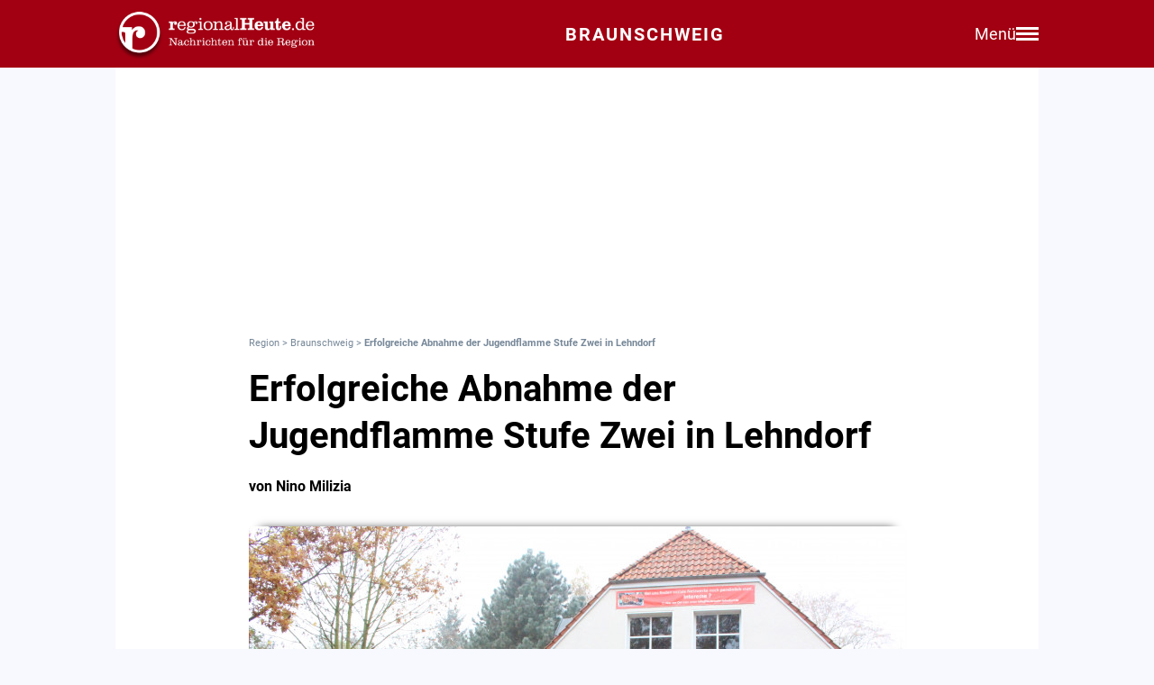

--- FILE ---
content_type: text/html; charset=utf-8
request_url: https://regionalheute.de/braunschweig/erfolgreiche-abnahme-der-jugendflamme-stufe-zwei-in-lehndorf/
body_size: 10855
content:
<!DOCTYPE html>
<html lang="de">
<head>
<meta charset="utf-8">
<script type="text/javascript" src="https://cdn.opencmp.net/tcf-v2/cmp-stub-latest.js" id="open-cmp-stub" data-domain="regionalheute.de"></script>
<meta http-equiv="cache-control" content="no-cache">
<link rel="preconnect dns-prefetch" href="https://cdn.regionalheute.de" crossorigin>
<link rel="preload" href="/static/fonts/Roboto/roboto-v20-latin-regular.woff2" as="font" type="font/woff2" crossorigin>
<link rel="preload" href="/static/fonts/Roboto/roboto-v20-latin-700.woff2" as="font" type="font/woff2" crossorigin>
<meta name="robots" content="index,follow,noarchive,max-image-preview:large">
<meta name="msvalidate.01" content="F51BAFEE28E2200A8879D6B9B5C77925" />
<meta property="og:site_name" content="regionalHeute.de">
<meta property="fb:pages" content="937030733012793" />
<meta property="fb:pages" content="515099295253388" />
<meta property="fb:pages" content="1786283338288609" />
<meta property="fb:pages" content="865656263524441" />
<meta property="fb:pages" content="245788065841773" />
<meta property="fb:pages" content="282671102134685" />
<meta property="fb:pages" content="1746651712327503" />
<meta property="fb:pages" content="238332096186681" />
<meta property="fb:pages" content="1605558243084979" />
<meta property="fb:app_id" content="526335680839553"><meta name="description" content="">
<meta name="author" content="Nino Milizia"><meta property="mrf:cms_id" content="5e18dc7a9094d0880e731aae" /><script type="application/ld+json">
    {
        "@context": "https://schema.org",
        "@type": "NewsArticle",
        "@id": "5e18dc7a9094d0880e731aae/#article",
        "mainEntityOfPage": "https://regionalheute.de/braunschweig/erfolgreiche-abnahme-der-jugendflamme-stufe-zwei-in-lehndorf/",
        "url": "https://regionalheute.de/braunschweig/erfolgreiche-abnahme-der-jugendflamme-stufe-zwei-in-lehndorf/",
        "headline": "Erfolgreiche Abnahme der Jugendflamme Stufe Zwei in Lehndorf",
        
        "isAccessibleForFree": "True",
        "isFamilyFriendly": "True",
        
        "articleSection": ["Braunschweig","TopStories"],
        "description": "",
        "datePublished": "2016-11-12T17:44:06+01:00",
        "dateModified" : "2016-11-12T17:44:06+01:00",
        "publisher": {
            "@type": "Organization",
            "name": "regionalHeute.de",
            "logo": {
                "@type": "ImageObject",
                "url": "https://regionalheute.de/static/img/regionalheute-logo-400x60.png",
                "width": 400,
                "height": 60
            },
            "url": "https://regionalheute.de/"
        }
        ,
        "image": [
            "https://cdn.regionalheute.de/images/2020/1/273/67960522d0a7483a8492f1261ee3092b.jpg",
            "https://cdn.regionalheute.de/img/1200x1200/2020/1/273/67960522d0a7483a8492f1261ee3092b.jpg",
            "https://cdn.regionalheute.de/img/1200x675/2020/1/273/67960522d0a7483a8492f1261ee3092b.jpg"
        ]
        
        ,
            "author": [
                
                {
                    "@type": "Person",
                    "name": "Nino Milizia"
                }
                
            ]
            
    
    }
    </script><!-- Facebook Meta -->
    <meta property="article:publisher" content="https://www.facebook.com/regionalHeute.de">
    <meta property="og:title" content="Erfolgreiche Abnahme der Jugendflamme Stufe Zwei in Lehndorf">
    <meta property="og:type" content="article"><meta property="og:url" content="https://regionalheute.de/braunschweig/erfolgreiche-abnahme-der-jugendflamme-stufe-zwei-in-lehndorf/"><meta property="og:image" content="https://cdn.regionalheute.de/img/1200x675/2020/1/273/67960522d0a7483a8492f1261ee3092b.jpg">
    <meta property="og:image:width" content="1200">
    <meta property="og:image:height" content="675"><meta property="og:description" content="">  
    <!-- Twitter Meta -->
    <meta name="X:card" content="summary_large_image">
    <meta name="X:site" content="@regionalheute">
    <meta name="X:title" content="Erfolgreiche Abnahme der Jugendflamme Stufe Zwei in Lehndorf">
    <meta name="X:description" content="">
    <meta name="X:image" content="https://cdn.regionalheute.de/img/1200x764/2020/1/273/67960522d0a7483a8492f1261ee3092b.jpg"><meta name="geo.placename" content="Braunschweig" />
        <link rel="canonical" href="https://regionalheute.de/braunschweig/erfolgreiche-abnahme-der-jugendflamme-stufe-zwei-in-lehndorf/">
        <link rel="alternate" type="application/rss+xml" href="https://regionalheute.de/braunschweig/feed/">
<title>Erfolgreiche Abnahme der Jugendflamme Stufe Zwei in Lehndorf | regionalHeute.de</title>

    <link rel="apple-touch-icon" href="/static/icons/rh-180x180.png" sizes="180x180">
    <link rel="icon" href="/static/icons/rh-192x192.png" type="image/png" />
    <link rel="fav-icon" href="/static/icons/rh-48x48.png" type="image/png" />
    <meta name="apple-mobile-web-app-title" content="regionalHeute.de">
    <meta name="apple-mobile-web-app-capable" content="yes">
    <meta name="viewport" content="width=device-width, initial-scale=1">
    <meta name="theme-color" content="#a20012" />
    
                <link href="/static/css/styles.min.css?v1.31" rel="stylesheet">
                <link href="/static/css/style-start.css?v0.4.007" rel="stylesheet">
            
                <script src="/static/js/jquery-3.6.0.min.js"></script>

    
    <script async id="ebx" src="//applets.ebxcdn.com/ebx.js" data-cmp-vendor="1883" data-cmp-script></script>
    
    
    <meta name="google-site-verification" content="FlxY7sAa55x33SmWtCbIbWQ0z51xS9xTnGqNOKAYglk" />
    


<script type='text/javascript'
    id='trfAdSetup'
    async
    data-traffectiveConf='{
        "targeting": [{"key":"zone","values":null,"value":"localnews"},{"key":"pagetype","values":null,"value":"article"},{"key":"programmatic_ads","values":null,"value":"true"},{"key":"ads","values":null,"value":"true"},{"key":"channel","values":null,"value":null},{"key":"region","values":null,"value":"braunschweig"},{"key":"rubrik","values":["topstories"],"value":null}]
        ,"dfpAdUrl" : "/307308315,121175586/regionalheute.de"            
        }'
        src='//cdntrf.com/regionalheute.de.js'
    >
    </script>











    
    
    <link rel="stylesheet" href="/static/js/leaflet.css" />
    <script src="/static/js/leaflet.js"></script>
    
    <script type="text/plain" data-cmp-vendor="943" data-cmp-script>
        function e(e){var t=!(arguments.length>1&&void 0!==arguments[1])||arguments[1],c=document.createElement("script");c.src=e,t?c.type="module":(c.async=!0,c.type="text/javascript",c.setAttribute("nomodule",""));var n=document.getElementsByTagName("script")[0];n.parentNode.insertBefore(c,n)}function t(t,c,n){var a,o,r;null!==(a=t.marfeel)&&void 0!==a||(t.marfeel={}),null!==(o=(r=t.marfeel).cmd)&&void 0!==o||(r.cmd=[]),t.marfeel.config=n,t.marfeel.config.accountId=c;var i="https://sdk.mrf.io/statics";e("".concat(i,"/marfeel-sdk.js?id=").concat(c),!0),e("".concat(i,"/marfeel-sdk.es5.js?id=").concat(c),!1)}!function(e,c){var n=arguments.length>2&&void 0!==arguments[2]?arguments[2]:{};t(e,c,n)}(window,2287,{} /*config*/);
    </script>
    <script type="text/plain" data-cmp-vendor="42" data-cmp-script>
    console.log("data-cmp-vendor 42 taboola run");
    window._taboola = window._taboola || [];
    _taboola.push({article:'auto'});
    !function (e, f, u, i) {
      if (!document.getElementById(i)){
        e.async = 1;
        e.src = u;
        e.id = i;
        f.parentNode.insertBefore(e, f);
      }
    }(document.createElement('script'),
    document.getElementsByTagName('script')[0],
    '//cdn.taboola.com/libtrc/regionalheute/loader.js',
    'tb_loader_script');
    if(window.performance && typeof window.performance.mark == 'function')
      {window.performance.mark('tbl_ic');}
  </script>
    
    </head>
    <body>

    <!-- Navbar -->
  <nav class="navbar-v3">
    <div class="navbar-container-v3">
      <div class="logo-v3">
        <a href="https://regionalheute.de/">
  <picture>
    <source media="(min-width: 768px)" srcset="/static/img/logo_regionalheutede.png">
    
      <img class="logo" alt="Logo regionalHeute.de" src="/static/img/logo_regionalheutede_bs.png">
    
  </picture>
</a>
      </div>
      
      <a style="text-decoration: none;" href="https://regionalheute.de/braunschweig/">
    
      <div class="headline-v3">Braunschweig
    </div>
    </a>
      <div class="right-group-v3" id="menuToggleGroup-v3">
        <div class="menu-text-v3" id="menuText-v3">Menü</div>
        <div class="hamburger-menu-v3" id="menuToggle-v3">
          <span></span>
          <span></span>
          <span></span>
        </div>
      </div>
    </div>
  </nav>

  <!-- Overlay-Hintergrund -->
  <div class="overlay-v3" id="overlay-v3"></div>

  <!-- Sidebar-Menü -->
  <div class="sidebar-menu-v3" id="sidebarMenu-v3">
    <div class="close-btn-v3" id="closeBtn-v3">&times;</div>
    <div class="menu-content-v3">
      <div class="sidebar-search-v3">
        <form action="https://regionalheute.de/suche/">
        <input type="text" placeholder="Artikel suchen..." name="s" id="searchInput-v3">
        <button id="searchBtn-v3">&#128269;</button>
        </form>
      </div>
      
      <div class="menu-card-v3">
        <span>Lokalausgaben</span>
        <ul>
          <li><a href="https://regionalheute.de/">Region</a></li>
          <li><a href="/braunschweig/">Braunschweig</a></li>
          <li><a href="/gifhorn/">Gifhorn</a></li>
          <li><a href="/goslar/">Goslar</a></li>
          <li><a href="/helmstedt/">Helmstedt</a></li>
          <li><a href="/peine/">Peine</a></li>
          <li><a href="/salzgitter/">Salzgitter</a></li>
          <li><a href="/wolfenbuettel/">Wolfenbüttel</a></li>
          <li><a href="/wolfsburg/">Wolfsburg</a></li>
        </ul>
      </div>

      <div class="menu-card-v3">
        <span>Überregionale News</span>
        <ul>
          <li><a href="/niedersachsen/">Niedersachsen</a></li>
          <li><a href="/deutschland-welt/">Deutschland und die Welt</a></li>
        </ul>
      </div>
      
      <div class="menu-card-v3">
        <span>Weitere Bereiche</span>
        <ul>
          <li><a href="/kontakt/">Kontakt</a></li>
          <li><a href="https://regionalreichweite.de" target="_blank">Werbung schalten</a></li>
          <li><a href="/rasende-reporter-und-online-redakteure-gesucht-mwd/">Jobs</a></li>
        </ul>
      </div>
    </div>
  </div>

  <script>
    // Elemente abrufen
    const menuToggleGroup = document.getElementById('menuToggleGroup-v3');
    const sidebarMenu = document.getElementById('sidebarMenu-v3');
    const overlay = document.getElementById('overlay-v3');
    const closeBtn = document.getElementById('closeBtn-v3');

    // Menü öffnen
    function openMenu() {
      sidebarMenu.classList.add('active');
      overlay.classList.add('active');
    }
    // Menü schließen
    function closeMenu() {
      sidebarMenu.classList.remove('active');
      overlay.classList.remove('active');
    }
    // Eventlistener hinzufügen
    menuToggleGroup.addEventListener('click', openMenu);
    closeBtn.addEventListener('click', closeMenu);
    overlay.addEventListener('click', closeMenu);
  </script>

<div id="wrapper" class="wrapper">
            
    <!-- ARTIKELCONTAINER START-->
    
    <div class="outerContainer">
        
        <aside>
            <!--     Skyscraper_excl     -->
            <div id="traffective-ad-Skyscraper_excl" style='display: none;' class="Skyscraper_excl"></div>
            <div id="traffective-ad-Skyscraper" style='display: none;' class="Skyscraper printoff" data-nosnippet></div>
            <div class="boxspace280 printoff"><div id="traffective-ad-Billboard" style='display: none;' class="Billboard printoff" data-nosnippet></div></div>
        </aside>
        
                    
        <div class="innerContainer">
            <br>
                <div class="article">
                    <!--<div class="eilmeldung" id="Eilmeldung">+++ <a href="https://regionalheute.de/heute-ist-warntag-sirenen-und-handys-schlagen-alarm-1757570402/">Alarm in Deutschland - Sirenen und weitere Warnsysteme wurden ausgelöst</a> +++</div>-->
                    <nav class="breadcrumbNav" style="font-size: 0.7em; color:lightslategray;"><a style="color:lightslategray; text-decoration: none;" href="https://regionalheute.de/">Region</a> > <a style="color:lightslategray; text-decoration: none;" href="https://regionalheute.de/braunschweig/">Braunschweig</a> > <h1 class="breadcrumb">Erfolgreiche Abnahme der Jugendflamme Stufe Zwei in Lehndorf</h1></nav>
                        <br>
                        
                        
                        
                        
                        
                        
                        
                        <article>
                            <hgroup>
                                <h2 class="articleHeadline">Erfolgreiche Abnahme der Jugendflamme Stufe Zwei in Lehndorf</h2>
                                <p class="subHeadline"></p>
                            </hgroup>

                        
                            <p><strong>von Nino Milizia</strong></p><br />
                    
                    

                    <div class="titleimage">
                        
                        <a href="https://cdn.regionalheute.de/images/2020/1/273/1000/67960522d0a7483a8492f1261ee3092b.jpg" target="_new"><img style="max-width: 100%; height: auto;" src="https://cdn.regionalheute.de/img/728x546/2020/1/273/67960522d0a7483a8492f1261ee3092b.jpg" width="728px" height="546px" alt="Früh übt sich, wer ein richtiger Feuerwehrmann werden will. Hier die Bewerber mit ihren Helfern in Lehndorf. Foto: Nino Milizia"></a>
                        
                    </div>
                    <div class="titleImageDesc">Früh übt sich, wer ein richtiger Feuerwehrmann werden will. Hier die Bewerber mit ihren Helfern in Lehndorf. Foto: Nino Milizia | Foto:  Nino Milizia</div>
                    
                    <div class="articleText">
                    <time datetime="2016-11-12T17:44:06+01:00">
                        <p class="datum">12.11.2016, 17:44 Uhr</p>
                    </time>
                    
                    
                    <p><strong>Lehndorf. Am heutigen Samstag versammelte sich die Jugendfeuerwehren Braunschweigs zur Abnahme der Jugendflamme Zwei, die einen Ausbildungsnachweis in Form eines Abzeichens darstellt.<br><aside><div class="boxspace140 printoff"><div id="traffective-ad-Content_1" style="display: none;" class="Content_1 printoff" data-nosnippet></div></div><div class="boxspace270"><div id="traffective-ad-Mobile_Pos2" style="display: none;" class="Mobile_Pos2 printoff" data-nosnippet></div></div><br></aside></strong>
<br>
30 Bewerber und 6 Füller, die benötigt wurden, um Neuner-Gruppen bilden zu können, nahmen an den Prüfungen teil, die verschiedene Fertigkeiten wie Feuerwehrwissen, Technik in der Jugendfeuerwehr sowie Sport & Spiel auf die Probe stellten. Zwei Wochen hatten die Kinder und Jugendlichen im Alter von 13 bis 16 Jahren für den heutigen Tag trainiert. Und es sollte sich auszahlen: Alle Bewerber bestanden unter Beobachtung des stellvertretenden Stadtjugendfeuerwehrwarts (Bereich West) Karl Rudnik.<br>
<br>
</p><div class="imgBox"><a href="https://cdn.regionalheute.de/images/2020/1/445/1000/b33d1f6f4da24e5c8b4e786400008f89.jpg" target="_new"><img src="https://cdn.regionalheute.de/images/2020/1/445/500/b33d1f6f4da24e5c8b4e786400008f89.jpg" loading="lazy" alt=" Karl Rudnik präsentiert das Abzeichen mit den drei Flammen. "></a><br /> Karl Rudnik präsentiert das Abzeichen mit den drei Flammen.  Foto:  Nino Milizia</div><p><br><aside><div class="boxspace140 printoff"><div id="traffective-ad-Content_2" style="display: none;" class="Content_2 printoff" data-nosnippet></div></div><div class="boxspace270"><div id="traffective-ad-Mobile_Pos3" style="display: none;" class="Mobile_Pos3 printoff" data-nosnippet></div></div><br></aside>
<br>
Auf den Abzeichen der jungen Feuerwehrmänner prangt nun neben der gelben auch die orangene Flamme. Um sich die rote zu verdienen, muss als nächstes die Prüfung der Stufe Drei bestanden werden. In erster Linie dient dieser Wettbewerb jedoch der Stärkung des Mannschaftsgeistes, ohne den eine effektive Brandbekämpfung nicht möglich wäre.<br>
<br>
Stadtpressewart Stephan Kadereit wollte die Gelegenheit nicht ungenutzt lassen und bedankte sich herzlich bei der <a class="redlink" href="https://regionalheute.de/blaulicht/">Feuerwehr</a> Lehndorf, die ihre Örtlichkeiten zur Verfügung gestellt hatte, den Auffüllern der Gruppen und allen anderen ehrenamtlichen Helfern, die ihren Samstag geopfert hatten.</p>
                </article>
                    </div>
               
                    
                    <div class="printoff">
                        <div id="taboola-below-article-thumbnails" class="printoff" data-nosnippet></div>
                            <script type="text/plain" data-cmp-vendor="42" data-cmp-script>
                                console.log("data-cmp-custom-vendor 42 Taboola run");
                                window._taboola = window._taboola || [];
                                _taboola.push({
                                    mode: 'alternating-thumbnails-a',
                                    container: 'taboola-below-article-thumbnails',
                                    placement: 'Below Article Thumbnails',
                                    target_type: 'mix'
                                }); 
                            </script>
                             <!-- Taboola Start -->
                                <script type="text/plain" data-cmp-vendor="42" data-cmp-script>
                                    window._taboola = window._taboola || [];
                                    _taboola.push({flush: true});
                                </script>
                            <!-- Taboola Ende -->   
                    </div>
                    
                    <div class="topstories printoff" data-mrf-recirculation="Weitere spannende Artikel">
                        <h3>Weitere spannende Artikel</h3>
                        <ul>
                            <li><a style="color: #000; text-decoration: underlined;" href="https://regionalheute.de/gefahr-von-nierenschaeden-snack-wird-zurueckgerufen-braunschweig-gifhorn-goslar-harz-helmstedt-peine-salzgitter-wolfenbuettel-wolfsburg-1768736044/">Gefahr von Nierenschäden: Snack wird zurückgerufen</a></li><li><a style="color: #000; text-decoration: underlined;" href="https://regionalheute.de/wuehltischwelpen-enormes-leid-fuer-tier-und-mensch-1744689603-awsc/">Wühltischwelpen: Enormes Leid für Tier und Mensch</a></li><li><a style="color: #000; text-decoration: underlined;" href="/punktehandel-im-netz-boomt-das-plant-die-regierung-1768712403/">Punktehandel im Netz boomt: Das plant die Regierung</a></li>
                        </ul>
                    </div>      
                </div>
                
                <div class="bg-ghostwhite printoff">
                    <div class="section-container-wide">
                        <h2 class="section-headline">Themen zu diesem Artikel</h2>
                        <br>
                        
                        <a class="tag" href="/thema/feuerwehr/">Feuerwehr</a>
                        
                        <a class="tag" href="/thema/feuerwehr-braunschweig/">Feuerwehr Braunschweig</a>
                        
                    </div>
                </div>
                
                
                <div class="bg-ghostwhite printoff">
                    <div class="section-container-wide">
                        <h2 class="section-headline">Neueste Artikel</h2>
                        <br>
                        <div class="section-grid-box">
                        
                        <article><a class="section-link" href="/ablenkung-am-steuer-koennen-handy-blitzer-das-unfallrisiko-senken-1764676802-a/"><div class="section-teaser-box-small">
                            <div class="section-teaser-box-small-image">
                                <img src="https://cdn.regionalheute.de/img/500x300/2020/1/494/1d8f88940d6c4fc2a99a67cce8b92359.jpg" loading="lazy" alt="Symbolbild">
                            </div>
                            <div class="section-teaser-box-small-text">
                                <span class="section-teaser-box-small-subheadline">Region</span><br>
                                <span class="section-teaser-box-small-headline">Ablenkung am Steuer: Können Handy-Blitzer das Unfallrisiko senken?</span>
                            </div>
                        </div>
                        </a>
                        </article>
                        
                        <article><a class="section-link" href="/wegen-jagd-diese-waldgebiete-werden-gesperrt-1768746182/"><div class="section-teaser-box-small">
                            <div class="section-teaser-box-small-image">
                                <img src="https://cdn.regionalheute.de/img/500x300/2025/11/7f2a4ab561854398a3a70f748ec87c4c.jpg" loading="lazy" alt="Symbolbild.">
                            </div>
                            <div class="section-teaser-box-small-text">
                                <span class="section-teaser-box-small-subheadline"> Braunschweig | Gifhorn </span><br>
                                <span class="section-teaser-box-small-headline">Wegen Jagd: Diese Waldgebiete werden gesperrt</span>
                            </div>
                        </div>
                        </a>
                        </article>
                        
                        <article><a class="section-link" href="/bundesweiter-streik-strassenarbeiter-fordern-gerechtere-loehne-braunschweig-gifhorn-goslar-harz-helmstedt-peine-salzgitter-wolfenbuettel-wolfsburg-1768738881/"><div class="section-teaser-box-small">
                            <div class="section-teaser-box-small-image">
                                <img src="https://cdn.regionalheute.de/img/500x300/2025/6/3e3a83f2650849b3b067c44e00acea16.jpg" loading="lazy" alt="Symbolbild.">
                            </div>
                            <div class="section-teaser-box-small-text">
                                <span class="section-teaser-box-small-subheadline">Region</span><br>
                                <span class="section-teaser-box-small-headline">Bundesweiter Streik: Straßenarbeiter fordern gerechtere Löhne</span>
                            </div>
                        </div>
                        </a>
                        </article>
                        
                        <article><a class="section-link" href="/musik-comedy-und-magie-diese-stars-kommen-in-die-region-1768737602/"><div class="section-teaser-box-small">
                            <div class="section-teaser-box-small-image">
                                <img src="https://cdn.regionalheute.de/img/500x300/2024/1/cd2c471140b34b46b37f30e5151778be.jpg" loading="lazy" alt="Symbolfoto.">
                            </div>
                            <div class="section-teaser-box-small-text">
                                <span class="section-teaser-box-small-subheadline">Region</span><br>
                                <span class="section-teaser-box-small-headline">Musik, Comedy und Magie: Diese Stars kommen in die Region</span>
                            </div>
                        </div>
                        </a>
                        </article>
                        
                        <article><a class="section-link" href="/gefahr-von-nierenschaeden-snack-wird-zurueckgerufen-braunschweig-gifhorn-goslar-harz-helmstedt-peine-salzgitter-wolfenbuettel-wolfsburg-1768736044/"><div class="section-teaser-box-small">
                            <div class="section-teaser-box-small-image">
                                <img src="https://cdn.regionalheute.de/img/500x300/2026/1/9be73fdd71ff43fa852a64879d8816e3.jpg" loading="lazy" alt="Symbolbild.">
                            </div>
                            <div class="section-teaser-box-small-text">
                                <span class="section-teaser-box-small-subheadline">Region</span><br>
                                <span class="section-teaser-box-small-headline">Gefahr von Nierenschäden: Snack wird zurückgerufen</span>
                            </div>
                        </div>
                        </a>
                        </article>
                        
                        <article><a class="section-link" href="/eintracht-braunschweig-diesen-spieler-zieht-es-ins-ausland-braunschweig-gifhorn-goslar-harz-helmstedt-peine-salzgitter-wolfenbuettel-1768731611/"><div class="section-teaser-box-small">
                            <div class="section-teaser-box-small-image">
                                <img src="https://cdn.regionalheute.de/img/500x300/2025/7/2bf3bed5987b4d9fb2f5f58d0dd7ede0.jpg" loading="lazy" alt="Sebastian Polter (Archivbild).">
                            </div>
                            <div class="section-teaser-box-small-text">
                                <span class="section-teaser-box-small-subheadline">Region</span><br>
                                <span class="section-teaser-box-small-headline">Eintracht Braunschweig: Diesen Spieler zieht es ins Ausland</span>
                            </div>
                        </div>
                        </a>
                        </article>
                        
                        <article><a class="section-link" href="/brueckentage-2026-mit-wenig-urlaub-viel-frei-1750564802-bc-d-e/"><div class="section-teaser-box-small">
                            <div class="section-teaser-box-small-image">
                                <img src="https://cdn.regionalheute.de/img/500x300/2025/6/361e78e298334e5193aee8424b6e26c6.jpg" loading="lazy" alt="Das Jahr 2026 wird zwar kein Brückentag-Hit, doch wer frühzeitig plant, kann trotzdem viel freie Zeit genießen.">
                            </div>
                            <div class="section-teaser-box-small-text">
                                <span class="section-teaser-box-small-subheadline">Region</span><br>
                                <span class="section-teaser-box-small-headline">Brückentage 2026: So holen Sie das Maximum aus Ihrem Urlaub</span>
                            </div>
                        </div>
                        </a>
                        </article>
                        
                        <article><a class="section-link" href="/punktehandel-im-netz-boomt-das-plant-die-regierung-1768712403/"><div class="section-teaser-box-small">
                            <div class="section-teaser-box-small-image">
                                <img src="https://cdn.regionalheute.de/img/500x300/2024/1/2b1b17417bb544adb82d96ad00507d1b.jpg" loading="lazy" alt="Das Kraftfahrt-Bundesamt in Flensburg (Symbolbild).">
                            </div>
                            <div class="section-teaser-box-small-text">
                                <span class="section-teaser-box-small-subheadline">Region</span><br>
                                <span class="section-teaser-box-small-headline">Punktehandel im Netz boomt: Das plant die Regierung</span>
                            </div>
                        </div>
                        </a>
                        </article>
                        
                        <article><a class="section-link" href="/wuehltischwelpen-enormes-leid-fuer-tier-und-mensch-1744689603-awsc/"><div class="section-teaser-box-small">
                            <div class="section-teaser-box-small-image">
                                <img src="https://cdn.regionalheute.de/img/500x300/2023/8/86185b2c7da146d2bd4214d1be39bdb4.jpg" loading="lazy" alt="Symbolfoto.">
                            </div>
                            <div class="section-teaser-box-small-text">
                                <span class="section-teaser-box-small-subheadline">Region</span><br>
                                <span class="section-teaser-box-small-headline">Wühltischwelpen: Enormes Leid für Tier und Mensch</span>
                            </div>
                        </div>
                        </a>
                        </article>
                        
                        <article><a class="section-link" href="/zukunft-des-verkehrsrechts-64-verkehrsgerichtstags-in-goslar-braunschweig-gifhorn-goslar-harz-helmstedt-peine-salzgitter-wolfenbuettel-wolfsburg-1768657203/"><div class="section-teaser-box-small">
                            <div class="section-teaser-box-small-image">
                                <img src="https://cdn.regionalheute.de/img/500x300/2020/1/460/3508acf7981a4f06ad37dc733782de84.jpg" loading="lazy" alt="Symbolfoto">
                            </div>
                            <div class="section-teaser-box-small-text">
                                <span class="section-teaser-box-small-subheadline">Region</span><br>
                                <span class="section-teaser-box-small-headline">Zukunft des Verkehrsrechts: 64. Verkehrsgerichtstags in Goslar</span>
                            </div>
                        </div>
                        </a>
                        </article>
                        
                        </div>
                    </div>
                </div>
                    

                    
                    <div class="bg-ghostwhite printoff">
                        <div class="section-container-wide">
                            <h2 class="section-headline">News aus Deutschland und der Welt</h2>
                            <br>
                            <div class="section-grid-box">
                            
                            <article><a class="section-link" href="/immer-weniger-menschen-aus-russland-erhalten-asyl-in-deutschland-1768780862/"><div class="section-teaser-box-small">
                                <div class="section-teaser-box-small-image">
                                    <img src="https://cdn.regionalheute.de/img/500x300/2026/1/62461d339bad441dac099c3d3dfe0ef7.jpg" loading="lazy" alt="Fahne von Russland (Archiv)">
                                </div>
                                <div class="section-teaser-box-small-text">
                                    <span class="section-teaser-box-small-subheadline">  </span><br>
                                    <span class="section-teaser-box-small-headline">Immer weniger Menschen aus Russland erhalten Asyl in Deutschland</span>
                                </div>
                            </div>
                            </a>
                            </article>
                            
                            <article><a class="section-link" href="/zentralrat-der-jesiden-kritisiert-fehlende-umsetzung-von-beschluessen-1768777323/"><div class="section-teaser-box-small">
                                <div class="section-teaser-box-small-image">
                                    <img src="https://cdn.regionalheute.de/img/500x300/2026/1/8476d0b12a8d4d4496850e4eaaead247.jpg" loading="lazy" alt="Jesiden-Protest (Archiv)">
                                </div>
                                <div class="section-teaser-box-small-text">
                                    <span class="section-teaser-box-small-subheadline">  </span><br>
                                    <span class="section-teaser-box-small-headline">Zentralrat der Jesiden kritisiert fehlende Umsetzung von Beschlüssen</span>
                                </div>
                            </div>
                            </a>
                            </article>
                            
                            <article><a class="section-link" href="/baer-will-ersten-fusionsreaktor-und-mehr-forschung-fuer-frauen-1768777322/"><div class="section-teaser-box-small">
                                <div class="section-teaser-box-small-image">
                                    <img src="https://cdn.regionalheute.de/img/500x300/2026/1/120b5a6aa3f94b5e88b8d3efdf1cd195.jpg" loading="lazy" alt="Dorothee Bär am 16.01.2026">
                                </div>
                                <div class="section-teaser-box-small-text">
                                    <span class="section-teaser-box-small-subheadline">  </span><br>
                                    <span class="section-teaser-box-small-headline">Bär will ersten Fusionsreaktor und mehr Forschung für Frauen</span>
                                </div>
                            </div>
                            </a>
                            </article>
                            
                            <article><a class="section-link" href="/verbands-umfrage-unternehmen-fuerchten-steigende-sozialbeitraege-1768777263/"><div class="section-teaser-box-small">
                                <div class="section-teaser-box-small-image">
                                    <img src="https://cdn.regionalheute.de/img/500x300/2026/1/b6983d32a7da49abbeb17aca698dded9.jpg" loading="lazy" alt="Büros (Archiv)">
                                </div>
                                <div class="section-teaser-box-small-text">
                                    <span class="section-teaser-box-small-subheadline">  </span><br>
                                    <span class="section-teaser-box-small-headline">Verbands-Umfrage: Unternehmen fürchten steigende Sozialbeiträge</span>
                                </div>
                            </div>
                            </a>
                            </article>
                            
                            <article><a class="section-link" href="/hessens-ministerpraesident-fuer-hoehere-wochenarbeitszeit-1768777261/"><div class="section-teaser-box-small">
                                <div class="section-teaser-box-small-image">
                                    <img src="https://cdn.regionalheute.de/img/500x300/2026/1/c76ef86ffe5d42c98949f8bbae7e7ace.jpg" loading="lazy" alt="Boris Rhein (Archiv)">
                                </div>
                                <div class="section-teaser-box-small-text">
                                    <span class="section-teaser-box-small-subheadline">  </span><br>
                                    <span class="section-teaser-box-small-headline">Hessens Ministerpräsident für höhere Wochenarbeitszeit</span>
                                </div>
                            </div>
                            </a>
                            </article>
                            
                            <article><a class="section-link" href="/mindestens-10-tote-bei-zugunglueck-in-spanien-1768775281/"><div class="section-teaser-box-small">
                                <div class="section-teaser-box-small-image">
                                    <img src="https://cdn.regionalheute.de/img/500x300/2026/1/cb9dce335c0d4e1b90e8846cb48892f4.jpg" loading="lazy" alt="Spanische Polizei (Archiv)">
                                </div>
                                <div class="section-teaser-box-small-text">
                                    <span class="section-teaser-box-small-subheadline">  </span><br>
                                    <span class="section-teaser-box-small-headline">Mindestens 10 Tote bei Zugunglück in Spanien</span>
                                </div>
                            </div>
                            </a>
                            </article>
                            
                            <article><a class="section-link" href="/eu-plant-sondergipfel-als-reaktion-auf-trumps-zolldrohungen-1768768682/"><div class="section-teaser-box-small">
                                <div class="section-teaser-box-small-image">
                                    <img src="https://cdn.regionalheute.de/img/500x300/2026/1/2533457c2f4244e08db168c9a2b41f00.jpg" loading="lazy" alt="EU-Fahnen (Archiv)">
                                </div>
                                <div class="section-teaser-box-small-text">
                                    <span class="section-teaser-box-small-subheadline">  </span><br>
                                    <span class="section-teaser-box-small-headline">EU plant Sondergipfel als Reaktion auf Trumps Zolldrohungen</span>
                                </div>
                            </div>
                            </a>
                            </article>
                            
                            <article><a class="section-link" href="/syrischer-praesident-sagt-deutschland-besuch-wegen-kaempfen-ab-1768762862/"><div class="section-teaser-box-small">
                                <div class="section-teaser-box-small-image">
                                    <img src="https://cdn.regionalheute.de/img/500x300/2026/1/757c3308ba514f61b3786871472b8999.jpg" loading="lazy" alt="Syrer in Deutschland feiern den Sturz von Assad in Syrien (Archiv)">
                                </div>
                                <div class="section-teaser-box-small-text">
                                    <span class="section-teaser-box-small-subheadline">  </span><br>
                                    <span class="section-teaser-box-small-headline">Syrischer Präsident sagt Deutschland-Besuch wegen Kämpfen ab</span>
                                </div>
                            </div>
                            </a>
                            </article>
                            
                            <article><a class="section-link" href="/bundesliga-wildes-remis-zwischen-augsburg-und-freiburg-1768761602/"><div class="section-teaser-box-small">
                                <div class="section-teaser-box-small-image">
                                    <img src="https://cdn.regionalheute.de/img/500x300/2026/1/d3370ebe06b54bc6995009fe340d8909.jpg" loading="lazy" alt="Igor Matanovic">
                                </div>
                                <div class="section-teaser-box-small-text">
                                    <span class="section-teaser-box-small-subheadline">  </span><br>
                                    <span class="section-teaser-box-small-headline">Bundesliga: Wildes Remis zwischen Augsburg und Freiburg</span>
                                </div>
                            </div>
                            </a>
                            </article>
                            
                            <article><a class="section-link" href="/bundeswehr-soldaten-kehren-von-groenland-mission-zurueck-1768758722/"><div class="section-teaser-box-small">
                                <div class="section-teaser-box-small-image">
                                    <img src="https://cdn.regionalheute.de/img/500x300/2026/1/241b950ac40045a581ee7afd81f92aa5.jpg" loading="lazy" alt="Deutsche Soldaten der Grönland-Mission beim Umstieg auf Island am 18.01.2026">
                                </div>
                                <div class="section-teaser-box-small-text">
                                    <span class="section-teaser-box-small-subheadline">  </span><br>
                                    <span class="section-teaser-box-small-headline">Bundeswehr-Soldaten kehren von Grönland-Mission zurück</span>
                                </div>
                            </div>
                            </a>
                            </article>
                            
                            </div>
                        </div>
                    </div>
                        
                
        </div>
    </div>
</div>

 <!-- ARTIKELCONTAINER ENDE-->
<!-- FOOTER START-->
<div id="wrapperFooter" class="wrapperFooter">
    <div class="footer">
        <div><strong><u>Informationen</u></strong><br />
            <nav>
                <a style="color: #fff; text-decoration: none;" href="/kontakt/">Kontakt</a><br />
                <a style="color: #fff; text-decoration: none;" href="/ueber-uns/">Über uns</a><br />
                <a style="color: #fff; text-decoration: none;" href="https://regionalreichweite.de/" target="_blank">Werben auf regionalHeute.de</a><br />
                <a style="color: #fff; text-decoration: none;" href="/themen/">Themen</a><br />
                <a style="color: #fff; text-decoration: none;" href="https://regionalheute.de/datenschutz/">Datenschutzerklärung</a><br />
                <a style="color: #fff; text-decoration: none;" href="https://regionalheute.de/impressum/">Impressum</a><br />
            </nav>
            <br>
            <strong><u>regionalHeute.de folgen</u></strong><br>
                <a href="https://www.facebook.com/regionalHeute.de" title="regionalHeute.de bei Facebook">Facebook</a><br>
                <a href="https://www.instagram.com/regionalheute.de/" title="regionalHeute.de bei Instagram">Instagram</a><br>
                <a href="https://twitter.com/regionalHeute" title="regionalHeute.de bei Twitter">Twitter</a><br>
            
        </div>
    
        <div><strong><u>Unsere Lokalausgaben</u></strong><br />
            <nav>
                <a style="color: #fff; text-decoration: none;" href="https://regionalheute.de/braunschweig/">Braunschweig</a><br />
                <a style="color: #fff; text-decoration: none;" href="https://regionalheute.de/gifhorn/">Gifhorn</a><br />
                <a style="color: #fff; text-decoration: none;" href="https://regionalheute.de/goslar/">Goslar</a><br />
                <a style="color: #fff; text-decoration: none;" href="https://regionalheute.de/helmstedt/">Helmstedt</a><br />
                <a style="color: #fff; text-decoration: none;" href="https://regionalheute.de/peine/">Peine</a><br />
                <a style="color: #fff; text-decoration: none;" href="https://regionalheute.de/salzgitter/">Salzgitter</a><br />
                <a style="color: #fff; text-decoration: none;" href="https://regionalheute.de/wolfenbuettel/">Wolfenbüttel</a><br />
                <a style="color: #fff; text-decoration: none;" href="https://regionalheute.de/wolfsburg/">Wolfsburg</a><br />
            </nav>
        </div>
        <div><strong><u>Überregional</u></strong><br />
            <nav>
                <a style="color: #fff; text-decoration: none;" href="https://regionalheute.de/niedersachsen/">Niedersachsen</a><br />
                <a style="color: #fff; text-decoration: none;" href="https://regionalheute.de/deutschland-welt/">Deutschland und die Welt</a><br />
            </nav>
        </div>
        <div style="text-align: right;"><small>regionalHeute.de ist eine Produktion der</small><br /><img style="width: 150px; height: auto;" src="/static/img/mfdr.png" loading="lazy" alt="Logo Medien füe die Region GmbH"></div>
    </div>
    </div>
    
    <!-- FOOTER ENDE-->
    
    
    
    <!-- HamburgerMenu ein-/ausblenden -->
    <script>
    function showMenu() {
    document.getElementById('hamburger').style.display = 'unset';
    document.getElementById('wrapper').style.display = 'none';
    document.getElementById('wrapperFooter').style.display = 'none';
    }
    
    function closeMenu() {
    document.getElementById('hamburger').style.display = 'none';
    document.getElementById('wrapper').style.display = 'block';
    document.getElementById('wrapperFooter').style.display = 'block';
    }
    </script>
    <!-- HamburgerMenu ein-/ausblenden ENDE -->
    
    
    
    <!-- Lightbox Start
    <script type="text/javascript" src="/static/js/lightbox.js" defer></script>
    Lightbox ENDE -->
    
    <!-- Matomo -->
    <script type="text/plain" data-cmp-vendor="1886" data-cmp-script>
        console.log("data-cmp-custom-vendor 1886 matomo run");
        var _paq = window._paq || [];
        /* tracker methods like "setCustomDimension" should be called before "trackPageView" */
        _paq.push(['trackPageView']);
        _paq.push(['enableLinkTracking']);
        _paq.push(['trackEvent', 'category', 'action', 'name']);
        _paq.push(['MediaAnalytics::removePlayer', 'taboola']);
        (function() {
          var u="//ma1.mfdr.gmbh/";
          _paq.push(['setTrackerUrl', u+'piwik.php']);
          _paq.push(['setSiteId', '4']);
          var d=document, g=d.createElement('script'), s=d.getElementsByTagName('script')[0];
          g.type='text/javascript'; g.async=true; g.defer=true; g.src=u+'matomo.js'; s.parentNode.insertBefore(g,s);
        })();
      </script>
    <!-- End Matomo Code -->
    
    <div id="traffective-ad-Interstitial_1" style='display: none;' class="Interstitial_1"></div>
    <div id="traffective-ad-OutOfPage" style='display: none;' class="OutOfPage"></div>
    <script type="text/plain" src="https://static.cleverpush.com/channel/loader/Bpw9abS3sNLH5cTJJ.js" data-cmp-vendor="1139" data-cmp-script defer></script>
   
   
    </body>
    </html>

--- FILE ---
content_type: text/css; charset=utf-8
request_url: https://regionalheute.de/static/css/style-start.css?v0.4.007
body_size: 11301
content:
.bg-ghostwhite {background-color: ghostwhite;}
.tag {display: inline-block; margin: 5px; background-color:lightslategray; color: #fff; padding: 8px 10px; text-decoration: none; box-shadow: rgba(0, 0, 0, 0.16) 0px 1px 4px;}

.section-container {padding: 25px 0; width: 90%; margin: 0 auto;}
.section-container-wide {padding: 25px 0; width: 90%; margin: 0 auto;}
.section-headline {margin: 0; border-bottom: 8px solid #A20012;}
.section-link {text-decoration: none; color: #000;}
.section-linkbox-link {color: #A20012; font-size: 1.1em; text-decoration: none;}
.section-button {display: inline-block; margin: 0.1em 0; border: 0; background-color: #A20012; color: #fff; font-size: 1.1em; padding: 0.5em 1.1em; font-weight: bold; text-decoration: none;}
.section-button-round {display: inline-block; margin: 0.1em 0; border: 0; background-color: #A20012; color: #fff; font-size: 1.1em; padding: 0.5em 1.1em; font-weight: bold; text-decoration: none; border-radius: 25px;}

.section-teaser-box {display: flex; flex-wrap: wrap; border: 0.1em solid whitesmoke; border-radius: 15px; background-color: #fff; max-width: 100%; margin: 0 auto;}
.section-teaser-box-image {min-height: 170px; width: 100%;}
.section-teaser-box-image > img {width: 100%; display: block; border-radius: 15px 15px 0 0;}
.section-teaser-box-text {margin: 0.5em 0.8em;}
.section-teaser-box-text > p {margin-top: 0.2em; line-height: 1.3em;}
.section-teaser-box-text-headline {font-size: 1.2em; font-weight: bold;}
.section-teaser-box-text-headline {margin: 0;}
.section-teaser-box-text-subheadline {font-weight: regular; font-size: 0.9em;  color: #A20012; letter-spacing: 0.8px; text-transform: uppercase; margin-bottom: 0.2em; display: inline-block;}

.section-teaser-box-small {background-color: #fff; display: flex; box-shadow: rgba(0, 0, 0, 0.16) 0px 1px 4px;}
.section-teaser-box-small-image {margin: 0;}
.section-teaser-box-small-image > img {width: 115px; display: block;}
.section-teaser-box-small-text {margin: 0px 15px;}
.section-teaser-box-small-headline {font-size: 0.9em; font-weight: bold;}
.section-teaser-box-small-subheadline {font-weight: regular; font-size: 0.7em;  color: #A20012; letter-spacing: 0.8px; text-transform: uppercase; margin-bottom: 0.1em; display: inline-block;}

.section-grid-box {display: grid; grid-template-columns: auto; gap:10px;}
.section-grid-box-small {display: grid; grid-template-columns: auto; gap:10px;}

.mainmenu-section-headline {display: block; font-size: 1.2em; font-weight: bold; text-decoration: underline; margin: 1em 0 0 0; padding: 0;}

.infobox {background-color:#f2f2f2; color: #000; padding: 15px; border-radius: 12px;}
.eilmeldung {background-color:yellow; color: #000; padding: 15px; border-radius: 12px; font-weight: bold; text-align: center;}

.author-card { position:relative; background:#fff; border-radius:.75rem; box-shadow:0 4px 12px rgba(0,0,0,0.08); overflow:visible; padding:1rem; margin-top:75px; }
.author-card__header { text-align:center; border-bottom:1px solid #eee; padding-top:75px; padding-bottom:.75rem; }
.author-card__img-wrapper { position:absolute; top:0; left:50%; transform:translate(-50%,-50%); width:150px; height:150px; border-radius:50%; overflow:hidden; box-shadow:0 2px 6px rgba(0,0,0,0.05); }
.author-card__img-wrapper img { width:100%; height:100%; object-fit:cover; border-radius:50%; }
.author-card__name { font-size:1.75rem; color:#222; margin:0; }
.author-card__content { padding-top:1rem; }
.author-card__text { line-height:1.6;margin-bottom:1rem; }
.author-card__contact a { text-decoration: none; color: #A20012; }

.author-line {padding: 0.8em 0; font-size: 0.8em; font-weight: bold;}


.payment-form{
    color: #fff;
    background: #a20212;
    padding-top: 15px;
    padding-bottom: 15px;
    padding-left: 10px;
    padding-right: 10px;
    text-align: center;
}
.payment-form .submit-button{
    display: inline-block;
    background: #008080;
    padding-top: 5px;
    padding-bottom: 5px;
    padding-left: 30px;
    padding-right: 30px;
    transition: background 0.2s linear;
}
.payment-form .submit-button:hover{
    cursor: pointer;
    cursor: hand;
    background: #006767;
}
.payment-form .headline{
    font-weight: bold;
    margin-bottom: 5px;
}
.payment-form .subheadline{
    margin-bottom: 20px;
}
.payment-form input[name="value"]{
    width: 50px;
}

.boxspace270 {min-height: 270px; text-align:center; margin-top: 15px;}

.pdf-button {
    background-color: gray;
    color: white;
    border: none;
    cursor: pointer;
    padding: 10px 15px;
    text-align: center;
    text-decoration: none;
    display: inline-block;
    font-size: 16px;
    margin: 4px 2px;
    transition-duration: 0.4s;
}

.pdf-button:hover {
    background-color: darkgray;
    color: white;
}

.toparticle {
    max-width: 768px;
    margin: 20px auto;
    padding: 0;
  }
  
  .toparticle-link {
    text-decoration: none; 
    color: inherit;       
    display: block;
    border-radius: 8px;
    overflow: hidden;
    box-shadow: 0 4px 12px rgba(0, 0, 0, 0.1);
    transition: transform 0.3s ease;
  }
  
  .toparticle-img {
    width: 100%;
    display: block;
    object-fit: cover;
    height: auto;
  }
  
  .toparticle-header {
    background-color: #fff;
    padding: 20px;
  }
  
  .toparticle-title {
    margin: 0;
    font-size: 1.5em;
    color: #333;
  }
  
  .toparticle-text {
    margin-top: 10px;
    font-size: 1.1em;
    color: #666;
  }

  .meldungen {
    max-width: 960px;
    margin: 0;
    padding: 0;
  }
  
  /* Überschrift */
  .meldungen-headline {
    font-size: 1.8rem;
    font-weight: bold;
    color: #A20012;
    margin-bottom: 1rem;
  }

  .meldungen-headline a {text-decoration: none; color: #A20012;}
  
  /* Grid-Layout für die News-Karten (2 Spalten auf Desktop) */
  .meldungen-grid {
    display: grid;
    grid-template-columns: 1fr;
    gap: 1rem;
  }
  
  /* News-Karte als a-Tag */
  .meldungen-card {
    display: flex;
    align-items: center;
    background-color: #fff;
    border-radius: 6px;
    box-shadow: 0 2px 4px rgba(0, 0, 0, 0.1);
    padding: 0.5rem;
    text-decoration: none;
    color: inherit;
    transition: box-shadow 0.3s ease;
  }
  
  .meldungen-card:hover {
    box-shadow: 0 4px 8px rgba(0, 0, 0, 0.15);
  }
  
  /* Vorschaubild */
  .meldungen-image {
    width: 70px;
    height: 43px;
    object-fit: cover;
    border-radius: 4px;
    margin-right: 0.75rem;
  }
  
  /* Inhalt der News-Karte */
  .meldungen-content {
    flex: 1;
  }
  
  /* Titel der News */
  .meldungen-title {
    margin: 0 0 0.25rem 0;
    font-size: 1.0rem;
    color: #000;
  }
  
  /* Zeitangabe */
  .meldungen-time {
    color: #666;
  }
  
  /* Button für alle Schlagzeilen */
  .meldungen-all-btn {
    display: inline-block;
    margin-top: 1rem;
    padding: 0.5rem 1.5rem;
    border-radius: 20px;
    background-color: #A20012;
    color: #fff;
    text-decoration: none;
    font-weight: bold;
    transition: background-color 0.3s ease;
  }
  
  .meldungen-all-btn:hover {
    background-color: #8a0010;
  }

.navbar-v3 { width: 100%; height: 75px; background-color: #A20012; position: fixed; z-index: 10; }
.navbar-container-v3 { max-width: 1024px; height: 100%; margin: 0 auto; display: flex; align-items: center; justify-content: space-between; padding: 0 20px; }
.logo-v3 img { height: 60px; }
.headline-v3 { display: none; color: #fff; font-size: 20px; font-weight: bold; text-align: center; text-transform: uppercase; letter-spacing: 2px; flex-grow: 1; }
a.headline-v3 {text-decoration: none;}
.right-group-v3 { display: flex; align-items: center; gap: 10px; cursor: pointer; }
.menu-text-v3 { color: #fff; font-size: 18px; user-select: none; }
.hamburger-menu-v3 { display: flex; flex-direction: column; justify-content: space-around; width: 25px; height: 18px; }
.hamburger-menu-v3 span { display: block; height: 3px; background-color: #fff; }
.overlay-v3 { position: fixed; top: 0; left: 0; width: 100%; height: 100%; background: rgba(0, 0, 0, 0.5); opacity: 0; visibility: hidden; transition: opacity 0.3s ease; z-index: 15; }
.overlay-v3.active { opacity: 1; visibility: visible; }
.sidebar-menu-v3 { position: fixed; top: 0; right: 0; width: 300px; height: 100%; background-color: #f5f5f5; transform: translateX(100%); transition: transform 0.3s ease; z-index: 20; padding: 20px; overflow-y: auto; }
.sidebar-menu-v3.active { transform: translateX(0); }
.sidebar-menu-v3 .close-btn-v3 { font-size: 30px; cursor: pointer; margin-bottom: 20px; text-align: right; color: #333; }
.menu-content-v3 { display: flex; flex-direction: column; gap: 20px; }
.menu-card-v3 { background-color: #fff; border-radius: 4px; box-shadow: 0 2px 4px rgba(0, 0, 0, 0.1); padding: 16px; }
.menu-card-v3 span { font-size: 18px; font-weight: 700; margin-bottom: 12px; color: #A20012; }
.menu-card-v3 ul { list-style: none; }
.menu-card-v3 ul li { margin-bottom: 10px; }
.menu-card-v3 ul li a { text-decoration: none; font-size: 16px; color: #333; display: block; padding: 8px; border-radius: 4px; transition: background-color 0.3s ease; }
.menu-card-v3 ul li a:hover { background-color: rgba(162, 0, 18, 0.1); }
.sidebar-search-v3 { display: flex; margin-bottom: 20px; }
.sidebar-search-v3 input[type="text"] { flex: 1; padding: 8px 12px; border: 1px solid #ccc; border-radius: 4px 0 0 4px; font-size: 16px; }
.sidebar-search-v3 button { padding: 8px 12px; border: 1px solid #ccc; border-left: none; background-color: #A20012; color: #fff; font-size: 16px; border-radius: 0 4px 4px 0; cursor: pointer; transition: background-color 0.3s ease; }
.sidebar-search-v3 button:hover { background-color: #8e0010; }

revenue-reel {
 --color-accent: #A20012;
 --color-progress: #A20012;
}

@media only screen and (min-width: 768px) {

.section-container {width: 728px; padding: 0;}
.section-container-wide {width: 728px; padding: 50px 0;}
.section-teaser-box {border: unset; border-radius: unset; flex-wrap: nowrap;}
.section-teaser-box-text-headline {font-size: 1.3em; font-weight: bold;}
.section-teaser-box-image {min-width: unset; max-width: unset; width: 400px; min-height: 170px; margin-right: 15px;}
.section-teaser-box-image > img {border-radius: unset; width: 400px;}
.section-teaser-box-text {margin: 0;}
.section-teaser-box-text > p {font-size: 0.9em;}

.section-teaser-box-small-image > img {width: 110px;}

.section-grid-box {display: grid; grid-template-columns: auto auto; gap:10px;}
.section-grid-box-small {display: grid; grid-template-columns: 359px 359px; gap:10px;}

.boxspace140 {min-height: 140px; text-align:center;}
.boxspace280 {min-height: 280px; max-width: 960px; text-align:center; margin: 0 auto;}
.boxspace270 {min-height: unset;}

.toparticle-title {font-size: 2em;}

.meldungen-grid {grid-template-columns: 1fr 1fr;}
.meldungen-title {font-size: 1.0rem;}

.headline-v3 { display: block;}

    }
    
    @media only screen and (min-width: 1000px) {

.section-grid-box {display: grid; grid-template-columns: 507px 507px; gap:10px;}
.section-container-wide {width: 100%;}    

    } 

@media print {
    nav {display: block !important; visibility: visible !important; position: static !important; transform: none !important; overflow: visible !important;}
    .boxspace140 {min-height: 0px; margin: 0;}
    .boxspace280 {min-height: 0px; margin: 0;}
    .boxspace270 {min-height: 0px; margin: 0;}
    .trf-ad-bottom-sticky-container {display: none;}
    .Inpicture {display: none;}
}